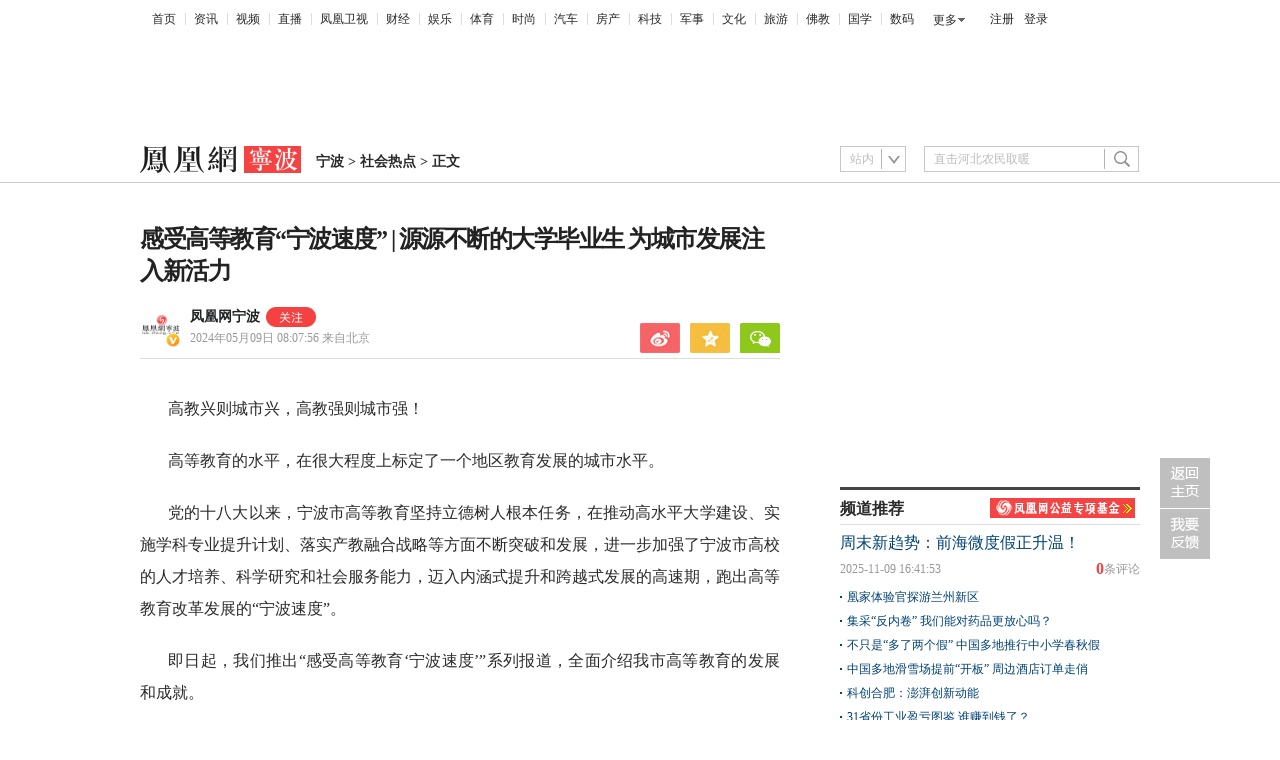

--- FILE ---
content_type: text/html; charset=utf-8
request_url: https://nb.ifeng.com/c/8ZQ7QCJNCnd
body_size: 10805
content:
<!doctype html><html xmlns:wb="http://open.weibo.com/wb"><head><meta http-equiv="Cache-Control" content="no-transform"/><meta charset="utf-8"><meta http-equiv="X-UA-Compatible" content="IE=Edge"><meta content="always" name="referrer"><title>感受高等教育“宁波速度” | 源源不断的大学毕业生 为城市发展注入新活力凤凰网宁波_凤凰网</title><meta name="keywords" content="宁波 吴起飞 高校 在校生 城市 毕业生 活力 高教 码头 大学"><meta name="description" content="感受高等教育“宁波速度” | 源源不断的大学毕业生 为城市发展注入新活力"><meta name="og: webtype" content="news"><meta property="og:url" content="https://nb.ifeng.com/c/8ZQ7QCJNCnd"><meta property="og:title" content="感受高等教育“宁波速度” | 源源不断的大学毕业生 为城市发展注入新活力"><meta property="og:description" content="感受高等教育“宁波速度” | 源源不断的大学毕业生 为城市发展注入新活力"><meta name="og:time " content="2024-05-09 08:07:56"><meta name="og:category " content="凤凰网宁波"><meta property="og:image" content="https://x0.ifengimg.com/ucms/2024_19/DCA881DF7E43EA1B1732EE803EAE515CFD972064_size126_w1080_h607.jpg"><meta name="og:img_slide" content=""><meta name="og:img_video" content=""><meta http-equiv="Cache-Control" content="no-transform"><meta http-equiv="X-UA-Compatible" content="IE=Edge"><meta content="always" name="referrer"><link href="//y0.ifengimg.com/index/favicon.ico" mce_href="//y0.ifengimg.com/index/favicon.ico" rel="icon" type="image/x-icon"><link href="//y0.ifengimg.com/index/favicon.ico" mce_href="//y0.ifengimg.com/index/favicon.ico" rel="shortcut icon" type="image/x-icon"><link href="//x0.ifengimg.com/fe/custom/ifeng.f52bd6.png" rel="apple-touch-icon"><script>var bj_config = {
            cache_error_list: [],
            didMountEndTime: -1,
            firstScreenEndtime: -1,
            config : {
                namespace: 'content',
                appname:  'articlePc',
                level: 4,
                bid: "5cb7e7fe67984e97b5cbf72a129fd171",
                router: "/pc/areaArticle/:id",
                perf_filter_list:  ["/inice","/fa.min.js"],
                perf_timeout: 0,
                pref_count: 1
            }
        };
        var BJ_REPORT = {
                report: function(msg, isReportNow, type) {
                    bj_config.cache_error_list.push(["report", arguments]);
                },
                push: function(err) {
                    bj_config.cache_error_list.push(["push", arguments]);
                },
                firstScreen: function(err) {
                    bj_config.didMountEndTime = (new Date()-0);
                    setTimeout(function(){
                        bj_config.firstScreenEndtime = (new Date()-0);
                    })
                }
            };
            window.onerror = function() {
                bj_config.cache_error_list.push(["handleError", arguments]);
            };
    
         (function(global){var _onthrow=function(errObj){if(global.BJ_REPORT&&global.BJ_REPORT&&global.BJ_REPORT.push){global.BJ_REPORT.push(errObj)}};var tryJs={};global.tryJs=function(throwCb){throwCb&&(_onthrow=throwCb);return tryJs};var timeoutkey;var cat=function(foo,args){return function(){try{return foo.apply(this,args||arguments)}catch(error){try{error.message=error.message+foo.toString()}catch(err){}_onthrow(error);if(error.stack&&console&&console.error){console.error("[BJ-REPORT]",error.stack)}if(!timeoutkey){var orgOnerror=global.onerror;global.onerror=function(){};timeoutkey=setTimeout(function(){global.onerror=orgOnerror;timeoutkey=null},50)}throw error}}};var catTimeout=function(foo){return function(cb,timeout){if(typeof cb==="string"){try{cb=new Function(cb)}catch(err){throw err}}var args=[].slice.call(arguments,2);cb=cat(cb,args.length&&args);return foo(cb,timeout)}};tryJs.spySystem=function(){global.setTimeout=catTimeout(global.setTimeout);global.setInterval=catTimeout(global.setInterval);return tryJs};tryJs.spyAll=function(){tryJs.spySystem();return tryJs}})(window);if(window&&window.tryJs){window.tryJs().spyAll()};</script><script src="https://x2.ifengimg.com/fe/shank/channel/errorupload-bdf4352595a.min.js" crossorigin="anonymous" async></script><script>var allData = {"noffhFlag":["215401-","5-95384-","1-35220-","31-","275799-"],"nav":{"moreLink":"//www.ifeng.com/","nav":[{"title":"首页","url":"//www.ifeng.com/"},{"title":"资讯","url":"//news.ifeng.com/"},{"title":"视频","url":"//v.ifeng.com/"},{"title":"直播","url":"https://flive.ifeng.com/ "},{"title":"凤凰卫视","url":"https://www.phoenixtv.com/"},{"title":"财经","url":"//finance.ifeng.com/"},{"title":"娱乐","url":"//ent.ifeng.com/"},{"title":"体育","url":"//sports.ifeng.com/"},{"title":"时尚","url":"//fashion.ifeng.com/"},{"title":"汽车","url":"//auto.ifeng.com/"},{"title":"房产","url":"//house.ifeng.com/"},{"title":"科技","url":"//tech.ifeng.com/"},{"title":"军事","url":"//mil.ifeng.com"},{"title":"文化","url":"//culture.ifeng.com/"},{"title":"旅游","url":"//travel.ifeng.com/"},{"title":"佛教","url":"//fo.ifeng.com/"},{"title":"国学","url":"//guoxue.ifeng.com/"},{"title":"数码","url":"//tech.ifeng.com/digi/"},{"title":"健康","url":"//health.ifeng.com/"},{"title":"公益","url":"//gongyi.ifeng.com/"},{"title":"教育","url":"https://edu.ifeng.com/"},{"title":"酒业","url":"//jiu.ifeng.com/"},{"title":"美食","url":"//foodnwine.ifeng.com/"}],"limit":18},"search":[{"name":"站内","type":"sofeng","keyword":"直击河北农民取暖"}],"footer":{"nav":[{"title":"凤凰新媒体介绍","url":"//www.ifeng.com/corp/about/intro/"},{"title":"投资者关系 Investor Relations","url":"//ir.ifeng.com/"},{"title":"广告服务","url":"//biz.ifeng.com/"},{"title":"诚征英才","url":"//career.ifeng.com/"},{"title":"保护隐私权","url":"//www.ifeng.com/corp/privacy/"},{"title":"免责条款","url":"//www.ifeng.com/corp/exemption/"},{"title":"意见反馈","url":"https://help.ifeng.com/"},{"title":"凤凰卫视","url":"https://www.phoenixtv.com"},{"title":"京ICP证030609号","url":"https://beian.miit.gov.cn/"}],"content":{"text0":"凤凰新媒体","text1":"版权所有","text2":"Copyright © 2024 Phoenix New Media Limited All Rights Reserved."}},"asideAd5":[],"contentBottomAd":[],"asideAd4":[],"picNews":[{"img":"//d.ifengimg.com/w165_h100_q90/x0.ifengimg.com/ucms/2025_32/59C2A75FD57B3380CBDA02EEEF7ED9F09317FB3F_size174_w800_h533.jpg","url":"//sd.ifeng.com/c/8lZ4rlQSXPo","title":"山东海阳核电3号机组核岛大型模块吊装完成"},{"img":"//d.ifengimg.com/w165_h100_q90/x0.ifengimg.com/ucms/2025_32/F3B438EB197765400FDEB9DA3B2F2B0620E79390_size109_w1080_h720.jpg","url":"//hb.ifeng.com/c/8lVjNebwl0N","title":"中国车企扎堆海外建厂"},{"img":"//d.ifengimg.com/w165_h100_q90/x0.ifengimg.com/ucms/2025_31/D2170465D0944F0C28E135CAF6089B95A8397F39_size24_w345_h228.jpg","url":"//gs.ifeng.com/c/8lPs095V3sa","title":"居延遗址新发现青铜时代遗存"},{"img":"//d.ifengimg.com/w165_h100_q90/x0.ifengimg.com/ucms/2025_31/0ADB78FAB226392183A945505B47E7EC19F67BC4_size94_w700_h467.jpg","url":"//hn.ifeng.com/c/8lKes99mTOO","title":"河南开封：大宋“百戏”引游人"}],"asideAd3":[],"hardAd":[],"recommend":[{"base62Id":"8o7WtLBblbh","url":"//v.ifeng.com/c/8o7WtLBblbh","title":"周末新趋势：前海微度假正升温！","commentUrl":"ucms_8o7WtLBblbh","newsTime":"2025-11-09 16:41:53"},{"base62Id":"8nyr1y02ZN4","url":"//gs.ifeng.com/c/8nyr1y02ZN4","title":"凰家体验官探游兰州新区","commentUrl":"ucms_8nyr1y02ZN4","newsTime":"2025-11-03 15:48:20"},{"base62Id":"8o2HoffagSd","url":"//hb.ifeng.com/c/8o2HoffagSd","title":"集采“反内卷” 我们能对药品更放心吗？","commentUrl":"ucms_8o2HoffagSd","newsTime":"2025-11-06 08:00:26"},{"base62Id":"8o0cqdCmDH7","url":"//sd.ifeng.com/c/8o0cqdCmDH7","title":"不只是“多了两个假” 中国多地推行中小学春秋假","commentUrl":"ucms_8o0cqdCmDH7","newsTime":"2025-11-05 07:10:19"},{"base62Id":"8o0jjiQz3Es","url":"//hb.ifeng.com/c/8o0jjiQz3Es","title":"中国多地滑雪场提前“开板” 周边酒店订单走俏","commentUrl":"ucms_8o0jjiQz3Es","newsTime":"2025-11-05 08:21:31"},{"base62Id":"8nrv6BdaJjJ","url":"//gov.ifeng.com/c/8nrv6BdaJjJ","title":"科创合肥：澎湃创新动能","commentUrl":"ucms_8nrv6BdaJjJ","newsTime":"2025-10-30 10:22:34"},{"base62Id":"8nz2tmb97Db","url":"//hb.ifeng.com/c/8nz2tmb97Db","title":"31省份工业盈亏图鉴 谁赚到钱了？","commentUrl":"ucms_8nz2tmb97Db","newsTime":"2025-11-04 08:03:58"},{"base62Id":"8nvI2nKRpTo","url":"//hb.ifeng.com/c/8nvI2nKRpTo","title":"“鸡排哥”全国“巡炸”南昌站 有游客排队三小时","commentUrl":"ucms_8nvI2nKRpTo","newsTime":"2025-11-02 08:15:10"},{"base62Id":"8nqjQ2R84oT","url":"//sn.ifeng.com/c/8nqjQ2R84oT","title":"“300元以下难购真羽绒服”？","commentUrl":"ucms_8nqjQ2R84oT","newsTime":"2025-10-30 07:54:02"},{"base62Id":"8np6teL3kT5","url":"//hb.ifeng.com/c/8np6teL3kT5","title":"武汉一高校发起捐赠1000元冠名座椅活动","commentUrl":"ucms_8np6teL3kT5","newsTime":"2025-10-29 08:21:48"}],"video":[],"asideAd2":[],"asideAd1":[],"topAd":[],"floatAd":[],"newsList":[],"logoAd":[],"infoAd":[],"chipObj":{"asideAd5":"160441","contentBottomAd":"160435","asideAd4":"160440","picNews":"195259","asideAd3":"160439","searchPath":"200-202-","hardAd":"160436","recommend":"195258","video":"195123","asideAd2":"160438","asideAd1":"160437","topAd":"160433","floatAd":"160445","newsList":"195122","logoAd":"160434","infoAd":"195119"},"hostname":"nb.ifeng.com","docData":{"type":"article","noffhFlag":false,"fhhAccountDetail":{"type":"vampire","cateSource":"","isShowSign":0,"parentid":"0","parentname":"社会","cateid":"548308","catename":"凤凰网宁波","logo":"https://d.ifengimg.com/q100/img1.ugc.ifeng.com/newugc/20201010/11/wemedia/5a68ca01a436772927546cfba868774629fcaea8_size286_w1600_h1600.jpg","description":"凤凰网宁波频道，每天向您传播宁波最新最快新闻资讯。","api":"http://api.3g.ifeng.com/api_wemedia_list?cid=548308","show_link":1,"share_url":"https://share.iclient.ifeng.com/share_zmt_home?tag=home&cid=548308","eAccountId":548308,"status":1,"honorName":"","honorImg":"http://x0.ifengimg.com/cmpp/2020/0907/1a8b50ea7b17cb0size3_w42_h42.png","honorImg_night":"http://x0.ifengimg.com/cmpp/2020/0907/b803b8509474e6asize3_w42_h42.png","forbidFollow":0,"forbidJump":0,"fhtId":"80237075","view":1,"sourceFrom":"","declare":"","originalName":"","redirectTab":"article","authorUrl":"https://ishare.ifeng.com/mediaShare/home/548308/media","newsTime":"2024-05-09 08:07:56","lastArticleAddress":"来自北京"},"logo":{"logo":"//x0.ifengimg.com/ucms/2020_35/B28038E0502832C119D57BA52E856123A5235D36_w322_h54.png","title":"宁波"},"domain":"nb.ifeng.com","base62Id":"8ZQ7QCJNCnd","breadCrumbdata":[{"url":"/shanklist/200-/","title":"地方站"},{"url":"http://nb.ifeng.com/","title":"宁波"},{"url":"//nb.ifeng.com/shanklist/200-202-216569-/","title":"社会热点"}],"searchPath":"200-202-216569-","title":"感受高等教育“宁波速度” | 源源不断的大学毕业生 为城市发展注入新活力","newsTime":"2024-05-09 08:07:56","wemediaEAccountId":"548308","source":"","sourceUrl":"","author":"","summary":"感受高等教育“宁波速度” | 源源不断的大学毕业生 为城市发展注入新活力","imagesInContent":[{"size":126,"width":1080,"url":"https://x0.ifengimg.com/ucms/2024_19/DCA881DF7E43EA1B1732EE803EAE515CFD972064_size126_w1080_h607.jpg","height":607},{"size":105,"width":1080,"url":"https://x0.ifengimg.com/ucms/2024_19/2556C96A2C96B0CD703F7D4DAFC223F1CE47FB9E_size105_w1080_h551.jpg","height":551},{"size":86,"width":1080,"url":"https://x0.ifengimg.com/ucms/2024_19/CF7E8D762BB862C2EF0BDD5FF57D435A980D6B34_size86_w1080_h608.jpg","height":608}],"bdImg":"//d.ifengimg.com/w121_h75_q90/x0.ifengimg.com/ucms/2024_19/DCA881DF7E43EA1B1732EE803EAE515CFD972064_size126_w1080_h607.jpg","pcUrl":"https://nb.ifeng.com/c/8ZQ7QCJNCnd","url":"//nb.ifeng.com/c/8ZQ7QCJNCnd","commentUrl":"ucms_8ZQ7QCJNCnd","skey":"02ef8c","voteId":"ucms_8ZQ7QCJNCnd","isOriginal":"0","contentData":{"contentList":[{"data":"\u003cp>\u003cspan style=\"text-indent: 28px;\">高教兴则城市兴，高教强则城市强！\u003c/span>\u003c/p>\u003cp>高等教育的水平，在很大程度上标定了一个地区教育发展的城市水平。\u003c/p>\u003cp>党的十八大以来，宁波市高等教育坚持立德树人根本任务，在推动高水平大学建设、实施学科专业提升计划、落实产教融合战略等方面不断突破和发展，进一步加强了宁波市高校的人才培养、科学研究和社会服务能力，迈入内涵式提升和跨越式发展的高速期，跑出高等教育改革发展的“宁波速度”。\u003c/p>\u003cp>即日起，我们推出“感受高等教育‘宁波速度’”系列报道，全面介绍我市高等教育的发展和成就。\u003c/p>\u003cp style=\"text-align: center;\">\u003cimg src=\"https://x0.ifengimg.com/ucms/2024_19/DCA881DF7E43EA1B1732EE803EAE515CFD972064_size126_w1080_h607.jpg\" alt=\"图片\" />\u003cspan style=\"color: rgb(127, 127, 127); font-size: 14px; text-indent: 28px;\">高教园区\u003c/span>\u003c/p>\u003cp class=\"textAlignCenter\">\u003cstrong>人才篇\u003c/strong>\u003c/p>\u003cp class=\"textAlignCenter\">\u003cstrong style=\"text-indent: 28px;\">源源不断的大学毕业生\u003c/strong>\u003c/p>\u003cp class=\"textAlignCenter\">\u003cstrong>为城市发展注入新活力\u003c/strong>\u003c/p>\u003cp>高等教育的首要职能是人才培养，培养具有社会责任感、创新精神和实践能力的高级人才。\u003c/p>\u003cp>在充满创新活力的宁波高校，源源不断的毕业生正走上社会，为城市发展注入新活力，做出积极贡献。\u003c/p>\u003cp style=\"text-align: center;\">\u003cimg src=\"https://x0.ifengimg.com/ucms/2024_19/2556C96A2C96B0CD703F7D4DAFC223F1CE47FB9E_size105_w1080_h551.jpg\" alt=\"图片\" />\u003cspan style=\"color: rgb(127, 127, 127); font-size: 14px; text-indent: 28px;\">宁波大学\u003c/span>\u003c/p>\u003cp class=\"textAlignCenter\">\u003cstrong>故事\u003c/strong>\u003c/p>\u003cp class=\"textAlignCenter\">\u003cstrong>非常幸运 我来宁波读大学\u003c/strong>\u003c/p>\u003cp>“非常幸运，能来宁波读大学，留在宁波就业，我赶上了好时代！”5月8日，当记者联系上宁波职业技术学院2011届校友吴起飞时，他的言谈中满是感恩之情。这个年轻人现任宁波梅东集装箱码头有限公司营运操作部桥吊导师，刚刚荣获了2024年全国五一劳动奖章。\u003c/p>\u003cp>“我老家在丽水庆元，高考填报志愿时，我也有机会到其他城市读大学，但高中老师建议我来宁波读书，老师说宁波经济发展好，年轻人会有更多的机会。”吴起飞回忆起当年填报志愿时情景。\u003c/p>\u003cp>满怀对未来的憧憬，这个年轻人来到宁职院学习，就读机电学院电气化专业。三年时间里，他扎扎实实学习专业知识，感受着来自学校和老师的温暖关爱，同时对宁波有了更深了解，他意识到：“宁波有码头、有港口，对青年人的培养非常重视，我们在宁波有用武之地。”\u003c/p>\u003cp>毕业那年，他毅然选择留在宁波。吴起飞应聘来到的是全新建设的梅东码头，他刻苦磨练技术本领，奋斗在码头一线10余年。“大学时打下的专业基础给了我很大的帮助。”他说，凭着出色的专业能力，他一步一个脚印，从一名高职生成长为全国冠军。\u003c/p>\u003cp>如今，在以吴起飞命名的劳模工匠创新工作室中，他和同事们围绕梅东公司智慧化建设应用和推进，着眼于传统港口向自动化、数字化码头转型发展，紧扣生产难题，解决实际问题，为建设世界一流强港提供坚实的保障。\u003c/p>\u003cp>吴起飞对未来充满信心：“我相信宁波会越来越好，宁波的高校会越办越好，更多的学子也会像我一样，在宁波展翅翱翔，学业有成。宁波这座城市，想干事，想做出成绩，只要脚踏实地，肯定有一番作为！”\u003c/p>\u003cp style=\"text-align: center;\">\u003cimg src=\"https://x0.ifengimg.com/ucms/2024_19/CF7E8D762BB862C2EF0BDD5FF57D435A980D6B34_size86_w1080_h608.jpg\" alt=\"图片\" />\u003cspan style=\"color: rgb(127, 127, 127); font-size: 14px; text-indent: 28px;\">全国五一劳动奖章获得者吴起飞\u003c/span>\u003c/p>\u003cp class=\"textAlignCenter\">\u003cstrong>数据\u003c/strong>\u003c/p>\u003cp class=\"textAlignCenter\">\u003cstrong>目前全市普通高校在校生超20万\u003c/strong>\u003c/p>\u003cp>和吴起飞一样，数十万在甬高校毕业的大学生已成为社会中坚力量，活跃在宁波乃至全国的各行各业，为经济社会发展提供了人才保障和智力支持。\u003c/p>\u003cp>决定一座城市高度的，不是摩天大楼，而是大学。近年来，我市普通高等教育办学层次持续优化。目前，宁波市共有高校16所，其中普通本科高校8所，高职高专院校7所，成人高校1所；另有宁波东方理工大学（暂名）在建，国科大宁波材料工程学院、浙江大学软件学院两个高教机构归口管理。\u003c/p>\u003cp>在校生和研究生规模稳中求进，普通高校生源质量不断提高。目前我市共有全日制普通高校在校生20.81万余人（不含武警海警学院），其中本科生约12.04万人，高职高专生约6.94万人，研究生约1.83万人；成人高等教育在校生约5.6万人。\u003c/p>\u003cp>值得一提的是，我市在高等教育领域产生了一批重大标志性成果，宁波大学力学学科入选国家“双一流”建设学科，宁波职业技术学院入选国家职业教育“双高计划”学校，省部共建农产品质量安全危害因子与风险防控国家重点实验室落户宁波大学，宁波工程学院杭州湾汽车学院入选国家首批现代产业学院，实现了国家一流学科、重点实验室、现代产业学院的等重大国家级平台的突破。这些高校积极培育高素质人才，为宁波城市发展源源不断注入“新活力”。\u003c/p>\u003cp class=\"textAlignCenter\">\u003cstrong>展望\u003c/strong>\u003c/p>\u003cp class=\"textAlignCenter\">\u003cstrong>全力推进高等教育强市建设\u003c/strong>\u003c/p>\u003cp>高质量高等教育体系是高质量发展建设共同富裕示范区的重要范畴。我市将全面落实立德树人根本任务，坚持教育优先发展、科技自立自强、人才引领驱动，突出高等教育在教育强市建设中的龙头地位，统筹教育、科技、人才政策，以超常规举措推进高水平大学建设，推动高校高质量发展，促进教育链、创新链、产业链、人才链深度融合，助力以科技创新塑造发展新优势，全力推进高等教育强市建设，为宁波加快建设现代化滨海大都市，争创共同富裕和中国式现代化示范引领的市域样板，推进“两个先行”、打造“重要窗口”提供坚实支撑。\u003c/p>\u003cp>来源：宁波教育\u003c/p>","type":"text"}],"currentPage":0,"pageSize":1},"editorName":"胡佳琪","faceUrl":"//ishare.ifeng.com/mediaShare/home/548308/media","vestAccountDetail":{},"subscribe":{"type":"vampire","cateSource":"","isShowSign":0,"parentid":"0","parentname":"社会","cateid":"548308","catename":"凤凰网宁波","logo":"https://d.ifengimg.com/q100/img1.ugc.ifeng.com/newugc/20201010/11/wemedia/5a68ca01a436772927546cfba868774629fcaea8_size286_w1600_h1600.jpg","description":"凤凰网宁波频道，每天向您传播宁波最新最快新闻资讯。","api":"http://api.3g.ifeng.com/api_wemedia_list?cid=548308","show_link":1,"share_url":"https://share.iclient.ifeng.com/share_zmt_home?tag=home&cid=548308","eAccountId":548308,"status":1,"honorName":"","honorImg":"http://x0.ifengimg.com/cmpp/2020/0907/1a8b50ea7b17cb0size3_w42_h42.png","honorImg_night":"http://x0.ifengimg.com/cmpp/2020/0907/b803b8509474e6asize3_w42_h42.png","forbidFollow":0,"forbidJump":0,"fhtId":"80237075","view":1,"sourceFrom":"","declare":"","originalName":"","redirectTab":"article","authorUrl":"https://ishare.ifeng.com/mediaShare/home/548308/media","newsTime":"2024-05-09 08:07:56","lastArticleAddress":"来自北京"}},"keywords":"宁波,吴起飞,高校,在校生,城市,毕业生,活力,高教,码头,大学","hasCopyRight":true,"sourceReason":"","isHubeiLocal":false,"interact":{"isCloseShare":false,"isCloseLike":false,"isOpenCandle":false,"isOpenpray":false},"__nd__":"ne883dbn.ifeng.com","__cd__":"c01049em.ifeng.com"};
        var adKeys = [];
        var __apiReport = (Math.random() > 0.99);
        var __apiReportMaxCount = 50;
    
        for (var i = 0,len = adKeys.length; i<len; i++) {
            try {
                var key = adKeys[i];
                if(key =='adHead' || key == 'adBody'){
                    continue;
                }
                allData[key] = new Function('return ' + allData[key])();
            } catch(e) {
                console.error(key, e);
                allData[key] = {};
                e.message = key + ' ' +e.message;
                if (window && window.BJ_REPORT) window.BJ_REPORT.report(e, false, 'ad');
            }
    
        }</script><link href="https://x2.ifengimg.com/fe/content/articlePc/pc_areaArticle.c21358506c.css" rel="stylesheet"></head><body><div id="root"><div data-reactroot=""><img class="index_bd_6sYIy" src="//d.ifengimg.com/w121_h75_q90/x0.ifengimg.com/ucms/2024_19/DCA881DF7E43EA1B1732EE803EAE515CFD972064_size126_w1080_h607.jpg" width="121" height="75" alt="感受高等教育“宁波速度” | 源源不断的大学毕业生 为城市发展注入新活力"/><div><div class="index_header_rO3zN"><ul class="index_list_menu_PFLLf"><li><a href="//www.ifeng.com/">首页</a></li><li><a href="//news.ifeng.com/">资讯</a></li><li><a href="//v.ifeng.com/">视频</a></li><li><a href="https://flive.ifeng.com/ ">直播</a></li><li><a href="https://www.phoenixtv.com/">凤凰卫视</a></li><li><a href="//finance.ifeng.com/">财经</a></li><li><a href="//ent.ifeng.com/">娱乐</a></li><li><a href="//sports.ifeng.com/">体育</a></li><li><a href="//fashion.ifeng.com/">时尚</a></li><li><a href="//auto.ifeng.com/">汽车</a></li><li><a href="//house.ifeng.com/">房产</a></li><li><a href="//tech.ifeng.com/">科技</a></li><li><a href="//mil.ifeng.com">军事</a></li><li><a href="//culture.ifeng.com/">文化</a></li><li><a href="//travel.ifeng.com/">旅游</a></li><li><a href="//fo.ifeng.com/">佛教</a></li><li><a href="//guoxue.ifeng.com/">国学</a></li><li><a href="//tech.ifeng.com/digi/">数码</a></li></ul><div class="index_morehNew_utrnU"><div><a href="javascript:l">更多</a><ul class="index_more_fkTmx"><li><a href="//health.ifeng.com/" target="_blank">健康</a></li><li><a href="//gongyi.ifeng.com/" target="_blank">公益</a></li><li><a href="https://edu.ifeng.com/" target="_blank">教育</a></li><li><a href="//jiu.ifeng.com/" target="_blank">酒业</a></li><li><a href="//foodnwine.ifeng.com/" target="_blank">美食</a></li></ul></div></div><div class="index_user_yepEf"><span></span></div></div><div class="index_top_box_dTo2h"><span></span></div><div class="index_search_bar_d8Y1F"><div class="index_logo_IObm7"><a href="//nb.ifeng.com" target="_blank"><img src="//x0.ifengimg.com/ucms/2020_35/B28038E0502832C119D57BA52E856123A5235D36_w322_h54.png" alt="宁波"/></a><div class="index_breadcrumbs_-KpUl"><span><a href="http://nb.ifeng.com/">宁波</a> &gt; </span><span><a href="//nb.ifeng.com/shanklist/200-202-216569-/">社会热点</a> &gt; </span><span>正文</span></div><span></span></div><span></span></div></div><div class="index_space40_y6aQK"></div><div class="index_content_guiHV"><div class="index_leftContent_YFXzr"><div class="index_artical_rrAGC"><div><h1 class="index_topic_-F5cH">感受高等教育“宁波速度” | 源源不断的大学毕业生 为城市发展注入新活力</h1><div class="index_info_IAdc3 clearfix"><div class="index_infoboxLink_K3GRH"><div class="index_face_zr8PV"><a href="https://ishare.ifeng.com/mediaShare/home/548308/media"><img class="index_faceImg_5N8CT" src="https://d.ifengimg.com/q100/img1.ugc.ifeng.com/newugc/20201010/11/wemedia/5a68ca01a436772927546cfba868774629fcaea8_size286_w1600_h1600.jpg"/><img src="http://x0.ifengimg.com/cmpp/2020/0907/1a8b50ea7b17cb0size3_w42_h42.png" class="index_faceV_PkW4S"/></a></div><div class="index_textTitle_ccbCd"><div class="index_sourceTitle_fI5BE"><div class="index_sourceTitleText_Adtpu"><a href="https://ishare.ifeng.com/mediaShare/home/548308/media">凤凰网宁波</a></div><div class="index_follow_vozXQ"><img class="index_followPicBtn_M5eJL" src="https://x0.ifengimg.com/ucms/2022_05/F0CA5364C2EE44D3C30EB63ED29990CDE86D9D3F_size3_w100_h40.png" alt=""/><div class="index_followBox_olQTr"><img class="index_followPic_Bqxm0" src="https://x0.ifengimg.com/ucms/2022_05/20B903E4FDFBB2BFE6240FC545BD87FBA9243DC1_size26_w1000_h1000.png"/><div class="index_followText_v3mb8">下载客户端<br/>独家抢先看</div></div></div></div><div class="index_timeBref_PmhQU"><a href="https://ishare.ifeng.com/mediaShare/home/548308/media">2024年05月09日 08:07:56<!-- --> <!-- -->来自北京</a></div></div></div><div class="index_share_box_8UKch"><div class="index_share_box_6dRxQ"><div class="index_share_bar_mgmGI"><a class="index_sina_CXYjB" data-item="sina"></a><a class="index_qqzone_Gxvri" data-item="qqzone"></a><a class="index_wechat_z-g8Z" data-item="wechat"></a></div></div></div></div><div class="index_devide_zYjMy"></div></div><div class="index_main_content_hKdoF"><div><div class="index_articleBox_6mBbT" style="height:auto"><div class="index_text_D0U1y"><p><span style="text-indent: 28px;">高教兴则城市兴，高教强则城市强！</span></p><p>高等教育的水平，在很大程度上标定了一个地区教育发展的城市水平。</p><p>党的十八大以来，宁波市高等教育坚持立德树人根本任务，在推动高水平大学建设、实施学科专业提升计划、落实产教融合战略等方面不断突破和发展，进一步加强了宁波市高校的人才培养、科学研究和社会服务能力，迈入内涵式提升和跨越式发展的高速期，跑出高等教育改革发展的“宁波速度”。</p><p>即日起，我们推出“感受高等教育‘宁波速度’”系列报道，全面介绍我市高等教育的发展和成就。</p><p style="text-align: center;"><img src="https://x0.ifengimg.com/ucms/2024_19/DCA881DF7E43EA1B1732EE803EAE515CFD972064_size126_w1080_h607.jpg" alt="图片" /><span style="color: rgb(127, 127, 127); font-size: 14px; text-indent: 28px;">高教园区</span></p><p class="textAlignCenter"><strong>人才篇</strong></p><p class="textAlignCenter"><strong style="text-indent: 28px;">源源不断的大学毕业生</strong></p><p class="textAlignCenter"><strong>为城市发展注入新活力</strong></p><p>高等教育的首要职能是人才培养，培养具有社会责任感、创新精神和实践能力的高级人才。</p><p>在充满创新活力的宁波高校，源源不断的毕业生正走上社会，为城市发展注入新活力，做出积极贡献。</p><p style="text-align: center;"><img src="https://x0.ifengimg.com/ucms/2024_19/2556C96A2C96B0CD703F7D4DAFC223F1CE47FB9E_size105_w1080_h551.jpg" alt="图片" /><span style="color: rgb(127, 127, 127); font-size: 14px; text-indent: 28px;">宁波大学</span></p><p class="textAlignCenter"><strong>故事</strong></p><p class="textAlignCenter"><strong>非常幸运 我来宁波读大学</strong></p><p>“非常幸运，能来宁波读大学，留在宁波就业，我赶上了好时代！”5月8日，当记者联系上宁波职业技术学院2011届校友吴起飞时，他的言谈中满是感恩之情。这个年轻人现任宁波梅东集装箱码头有限公司营运操作部桥吊导师，刚刚荣获了2024年全国五一劳动奖章。</p><p>“我老家在丽水庆元，高考填报志愿时，我也有机会到其他城市读大学，但高中老师建议我来宁波读书，老师说宁波经济发展好，年轻人会有更多的机会。”吴起飞回忆起当年填报志愿时情景。</p><p>满怀对未来的憧憬，这个年轻人来到宁职院学习，就读机电学院电气化专业。三年时间里，他扎扎实实学习专业知识，感受着来自学校和老师的温暖关爱，同时对宁波有了更深了解，他意识到：“宁波有码头、有港口，对青年人的培养非常重视，我们在宁波有用武之地。”</p><p>毕业那年，他毅然选择留在宁波。吴起飞应聘来到的是全新建设的梅东码头，他刻苦磨练技术本领，奋斗在码头一线10余年。“大学时打下的专业基础给了我很大的帮助。”他说，凭着出色的专业能力，他一步一个脚印，从一名高职生成长为全国冠军。</p><p>如今，在以吴起飞命名的劳模工匠创新工作室中，他和同事们围绕梅东公司智慧化建设应用和推进，着眼于传统港口向自动化、数字化码头转型发展，紧扣生产难题，解决实际问题，为建设世界一流强港提供坚实的保障。</p><p>吴起飞对未来充满信心：“我相信宁波会越来越好，宁波的高校会越办越好，更多的学子也会像我一样，在宁波展翅翱翔，学业有成。宁波这座城市，想干事，想做出成绩，只要脚踏实地，肯定有一番作为！”</p><p style="text-align: center;"><img src="https://x0.ifengimg.com/ucms/2024_19/CF7E8D762BB862C2EF0BDD5FF57D435A980D6B34_size86_w1080_h608.jpg" alt="图片" /><span style="color: rgb(127, 127, 127); font-size: 14px; text-indent: 28px;">全国五一劳动奖章获得者吴起飞</span></p><p class="textAlignCenter"><strong>数据</strong></p><p class="textAlignCenter"><strong>目前全市普通高校在校生超20万</strong></p><p>和吴起飞一样，数十万在甬高校毕业的大学生已成为社会中坚力量，活跃在宁波乃至全国的各行各业，为经济社会发展提供了人才保障和智力支持。</p><p>决定一座城市高度的，不是摩天大楼，而是大学。近年来，我市普通高等教育办学层次持续优化。目前，宁波市共有高校16所，其中普通本科高校8所，高职高专院校7所，成人高校1所；另有宁波东方理工大学（暂名）在建，国科大宁波材料工程学院、浙江大学软件学院两个高教机构归口管理。</p><p>在校生和研究生规模稳中求进，普通高校生源质量不断提高。目前我市共有全日制普通高校在校生20.81万余人（不含武警海警学院），其中本科生约12.04万人，高职高专生约6.94万人，研究生约1.83万人；成人高等教育在校生约5.6万人。</p><p>值得一提的是，我市在高等教育领域产生了一批重大标志性成果，宁波大学力学学科入选国家“双一流”建设学科，宁波职业技术学院入选国家职业教育“双高计划”学校，省部共建农产品质量安全危害因子与风险防控国家重点实验室落户宁波大学，宁波工程学院杭州湾汽车学院入选国家首批现代产业学院，实现了国家一流学科、重点实验室、现代产业学院的等重大国家级平台的突破。这些高校积极培育高素质人才，为宁波城市发展源源不断注入“新活力”。</p><p class="textAlignCenter"><strong>展望</strong></p><p class="textAlignCenter"><strong>全力推进高等教育强市建设</strong></p><p>高质量高等教育体系是高质量发展建设共同富裕示范区的重要范畴。我市将全面落实立德树人根本任务，坚持教育优先发展、科技自立自强、人才引领驱动，突出高等教育在教育强市建设中的龙头地位，统筹教育、科技、人才政策，以超常规举措推进高水平大学建设，推动高校高质量发展，促进教育链、创新链、产业链、人才链深度融合，助力以科技创新塑造发展新优势，全力推进高等教育强市建设，为宁波加快建设现代化滨海大都市，争创共同富裕和中国式现代化示范引领的市域样板，推进“两个先行”、打造“重要窗口”提供坚实支撑。</p><p>来源：宁波教育</p></div><span></span><div class="index_end_1O-ki"></div></div></div></div><span></span></div><div></div><span></span></div><div class="index_rightContent_ZZ2j8"><span></span><div class="index_box_irQLL"><div class="index_title_Md7T9"><h4>频道推荐</h4><span><a href="https://gongyi.ifeng.com/c/8ZvfJBPR3lE" target="_blank"><img src="https://x0.ifengimg.com/ucms/2024_34/01D688393E4EE4CB1C883AD0570F768981FDACC7_size7_w145_h20.jpg" width="145" height="20" alt="凤凰网公益基金救助直达"/></a></span></div><div class="index_list_ZK7kj"><h2><a href="//v.ifeng.com/c/8o7WtLBblbh" target="_blank" title="周末新趋势：前海微度假正升温！">周末新趋势：前海微度假正升温！</a></h2><h4><span><a href="//gentie.ifeng.com/c/comment/8o7WtLBblbh" target="_blank"><em>0</em><span>条评论</span></a></span>2025-11-09 16:41:53</h4><ul><li class="clearfix"><a href="//gs.ifeng.com/c/8nyr1y02ZN4" target="_blank" title="凰家体验官探游兰州新区"><p>凰家体验官探游兰州新区</p></a></li><li class="clearfix"><a href="//hb.ifeng.com/c/8o2HoffagSd" target="_blank" title="集采“反内卷” 我们能对药品更放心吗？"><p>集采“反内卷” 我们能对药品更放心吗？</p></a></li><li class="clearfix"><a href="//sd.ifeng.com/c/8o0cqdCmDH7" target="_blank" title="不只是“多了两个假” 中国多地推行中小学春秋假"><p>不只是“多了两个假” 中国多地推行中小学春秋假</p></a></li><li class="clearfix"><a href="//hb.ifeng.com/c/8o0jjiQz3Es" target="_blank" title="中国多地滑雪场提前“开板” 周边酒店订单走俏"><p>中国多地滑雪场提前“开板” 周边酒店订单走俏</p></a></li><li class="clearfix"><a href="//gov.ifeng.com/c/8nrv6BdaJjJ" target="_blank" title="科创合肥：澎湃创新动能"><p>科创合肥：澎湃创新动能</p></a></li><li class="clearfix"><a href="//hb.ifeng.com/c/8nz2tmb97Db" target="_blank" title="31省份工业盈亏图鉴 谁赚到钱了？"><p>31省份工业盈亏图鉴 谁赚到钱了？</p></a></li><li class="clearfix"><a href="//hb.ifeng.com/c/8nvI2nKRpTo" target="_blank" title="“鸡排哥”全国“巡炸”南昌站 有游客排队三小时"><p>“鸡排哥”全国“巡炸”南昌站 有游客排队三小时</p></a></li><li class="clearfix"><a href="//sn.ifeng.com/c/8nqjQ2R84oT" target="_blank" title="“300元以下难购真羽绒服”？"><p>“300元以下难购真羽绒服”？</p></a></li><li class="clearfix"><a href="//hb.ifeng.com/c/8np6teL3kT5" target="_blank" title="武汉一高校发起捐赠1000元冠名座椅活动"><p>武汉一高校发起捐赠1000元冠名座椅活动</p></a></li></ul></div></div><span></span><span></span><div class="index_box_VicnU"><div class="index_title_bGLhO"><h4>图片新闻</h4></div><ul><li class="clearfix"><a href="//sd.ifeng.com/c/8lZ4rlQSXPo" target="_blank" title="山东海阳核电3号机组核岛大型模块吊装完成"><img src="//d.ifengimg.com/w165_h100_q90/x0.ifengimg.com/ucms/2025_32/59C2A75FD57B3380CBDA02EEEF7ED9F09317FB3F_size174_w800_h533.jpg" alt="山东海阳核电3号机组核岛大型模块吊装完成" width="165" height="100"/><p>山东海阳核电3号机组核岛大型模块吊装完成</p><div class="index_play_btn_gCgIS"></div></a></li><li class="clearfix"><a href="//hb.ifeng.com/c/8lVjNebwl0N" target="_blank" title="中国车企扎堆海外建厂"><img src="//d.ifengimg.com/w165_h100_q90/x0.ifengimg.com/ucms/2025_32/F3B438EB197765400FDEB9DA3B2F2B0620E79390_size109_w1080_h720.jpg" alt="中国车企扎堆海外建厂" width="165" height="100"/><p>中国车企扎堆海外建厂</p><div class="index_play_btn_gCgIS"></div></a></li><li class="clearfix"><a href="//gs.ifeng.com/c/8lPs095V3sa" target="_blank" title="居延遗址新发现青铜时代遗存"><img src="//d.ifengimg.com/w165_h100_q90/x0.ifengimg.com/ucms/2025_31/D2170465D0944F0C28E135CAF6089B95A8397F39_size24_w345_h228.jpg" alt="居延遗址新发现青铜时代遗存" width="165" height="100"/><p>居延遗址新发现青铜时代遗存</p><div class="index_play_btn_gCgIS"></div></a></li><li class="clearfix"><a href="//hn.ifeng.com/c/8lKes99mTOO" target="_blank" title="河南开封：大宋“百戏”引游人"><img src="//d.ifengimg.com/w165_h100_q90/x0.ifengimg.com/ucms/2025_31/0ADB78FAB226392183A945505B47E7EC19F67BC4_size94_w700_h467.jpg" alt="河南开封：大宋“百戏”引游人" width="165" height="100"/><p>河南开封：大宋“百戏”引游人</p><div class="index_play_btn_gCgIS"></div></a></li></ul></div><span></span><div></div><div></div><span></span></div><div class="clear"></div></div><div class="index_space10_yti08"></div><span></span></div></div><script defer="defer" crossorigin="anonymous" src="https://x2.ifengimg.com/fe/custom/dll/core-js.3.32.2.js"></script><script defer="defer" crossorigin="anonymous" src="https://x2.ifengimg.com/fe/custom/dll/react.17.0.2.js"></script>  <script src="https://x0.ifengimg.com/fe/shank/content/2019/0418/fa.min.js" type="text/javascript"  crossorigin="anonymous" async></script>
<script src="https://x0.ifengimg.com/fe/custom/89c4a615c3d00302ec9a24e714427b46_staytime.js" type="text/javascript"  crossorigin="anonymous" async></script> <script>function getStaPara() {
            return "webtype=text_webtype=pic";
        }

        function getChannelInfo() {
            return "http://nb.ifeng.com/200-202-216569-/,,,,ucms_8ZQ7QCJNCnd";
        }</script><script defer="defer" src="https://x2.ifengimg.com/fe/content/articlePc/pc_areaArticle.585a9e2f84.js" crossorigin="anonymous"></script></body></html>

--- FILE ---
content_type: text/html; charset=utf-8
request_url: https://survey.news.ifeng.com/api/getaccumulatorweight?format=js&key=ucms_8ZQ7QCJNCndding&serviceid=2&callback=getaccumulator
body_size: 82
content:
(function(){var surveyJsonVarStr___={"code":1,"msg":"success","data":{"browse":{"ucms_8ZQ7QCJNCndding":0}}};
 getaccumulator(surveyJsonVarStr___);})();